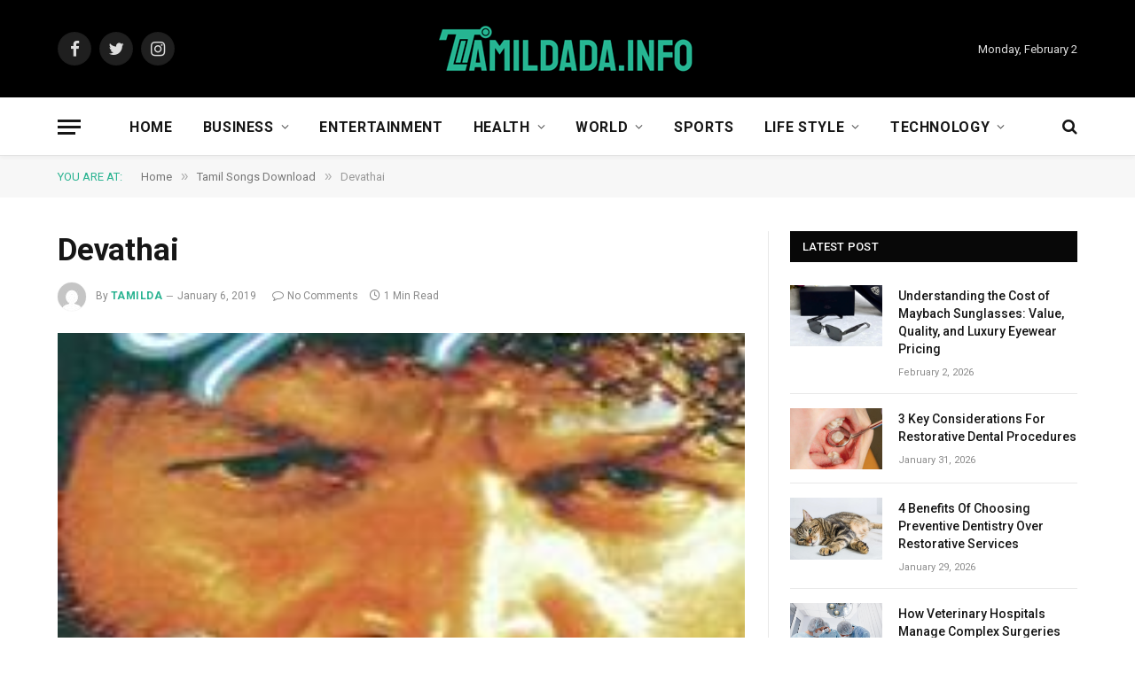

--- FILE ---
content_type: text/html; charset=UTF-8
request_url: https://tamildada.info/devathai-songs-download/
body_size: 13204
content:

<!DOCTYPE html>
<html dir="ltr" lang="en-US" prefix="og: https://ogp.me/ns#" class="s-light site-s-light">

<head>

	<meta charset="UTF-8" />
	<meta name="viewport" content="width=device-width, initial-scale=1" />
	<title>Devathai 1997 Mp3 Songs Free Download Tamildada</title><link rel="preload" as="image" imagesrcset="https://tamildada.info/wp-content/uploads/2018/12/Devathai.jpg" imagesizes="(max-width: 755px) 100vw, 755px" />

		<!-- All in One SEO 4.8.5 - aioseo.com -->
	<meta name="description" content="Devathai songs MassTamilan, Devathai 1997 tamil movie mp3 songs free download at tamildada, 128 320 kbps free songs download in starmusiq, original song download KuttyWeb, isaimini" />
	<meta name="robots" content="max-snippet:-1, max-image-preview:large, max-video-preview:-1" />
	<meta name="author" content="tamilda"/>
	<link rel="canonical" href="https://tamildada.info/devathai-songs-download/" />
	<meta name="generator" content="All in One SEO (AIOSEO) 4.8.5" />
		<meta property="og:locale" content="en_US" />
		<meta property="og:site_name" content="TamilDada" />
		<meta property="og:type" content="article" />
		<meta property="og:title" content="Devathai 1997 Mp3 Songs Free Download Tamildada" />
		<meta property="og:description" content="Devathai songs MassTamilan, Devathai 1997 tamil movie mp3 songs free download at tamildada, 128 320 kbps free songs download in starmusiq, original song download KuttyWeb, isaimini" />
		<meta property="og:url" content="https://tamildada.info/devathai-songs-download/" />
		<meta property="article:published_time" content="2019-01-05T19:09:47+00:00" />
		<meta property="article:modified_time" content="2022-06-10T02:03:16+00:00" />
		<meta name="twitter:card" content="summary" />
		<meta name="twitter:title" content="Devathai 1997 Mp3 Songs Free Download Tamildada" />
		<meta name="twitter:description" content="Devathai songs MassTamilan, Devathai 1997 tamil movie mp3 songs free download at tamildada, 128 320 kbps free songs download in starmusiq, original song download KuttyWeb, isaimini" />
		<script type="application/ld+json" class="aioseo-schema">
			{"@context":"https:\/\/schema.org","@graph":[{"@type":"Article","@id":"https:\/\/tamildada.info\/devathai-songs-download\/#article","name":"Devathai 1997 Mp3 Songs Free Download Tamildada","headline":"Devathai","author":{"@id":"https:\/\/tamildada.info\/author\/tamilda\/#author"},"publisher":{"@id":"https:\/\/tamildada.info\/#person"},"image":{"@type":"ImageObject","url":"https:\/\/tamildada.info\/wp-content\/uploads\/2018\/12\/Devathai.jpg","width":200,"height":200},"datePublished":"2019-01-06T01:09:47+06:00","dateModified":"2022-06-10T08:03:16+06:00","inLanguage":"en-US","mainEntityOfPage":{"@id":"https:\/\/tamildada.info\/devathai-songs-download\/#webpage"},"isPartOf":{"@id":"https:\/\/tamildada.info\/devathai-songs-download\/#webpage"},"articleSection":"Tamil Songs Download"},{"@type":"BreadcrumbList","@id":"https:\/\/tamildada.info\/devathai-songs-download\/#breadcrumblist","itemListElement":[{"@type":"ListItem","@id":"https:\/\/tamildada.info#listItem","position":1,"name":"Home","item":"https:\/\/tamildada.info","nextItem":{"@type":"ListItem","@id":"https:\/\/tamildada.info\/tamil-songs\/#listItem","name":"Tamil Songs Download"}},{"@type":"ListItem","@id":"https:\/\/tamildada.info\/tamil-songs\/#listItem","position":2,"name":"Tamil Songs Download","item":"https:\/\/tamildada.info\/tamil-songs\/","nextItem":{"@type":"ListItem","@id":"https:\/\/tamildada.info\/devathai-songs-download\/#listItem","name":"Devathai"},"previousItem":{"@type":"ListItem","@id":"https:\/\/tamildada.info#listItem","name":"Home"}},{"@type":"ListItem","@id":"https:\/\/tamildada.info\/devathai-songs-download\/#listItem","position":3,"name":"Devathai","previousItem":{"@type":"ListItem","@id":"https:\/\/tamildada.info\/tamil-songs\/#listItem","name":"Tamil Songs Download"}}]},{"@type":"Person","@id":"https:\/\/tamildada.info\/#person"},{"@type":"Person","@id":"https:\/\/tamildada.info\/author\/tamilda\/#author","url":"https:\/\/tamildada.info\/author\/tamilda\/","name":"tamilda","image":{"@type":"ImageObject","@id":"https:\/\/tamildada.info\/devathai-songs-download\/#authorImage","url":"https:\/\/secure.gravatar.com\/avatar\/f68481e7af9275a05619cbd926a71739?s=96&d=mm&r=g","width":96,"height":96,"caption":"tamilda"}},{"@type":"WebPage","@id":"https:\/\/tamildada.info\/devathai-songs-download\/#webpage","url":"https:\/\/tamildada.info\/devathai-songs-download\/","name":"Devathai 1997 Mp3 Songs Free Download Tamildada","description":"Devathai songs MassTamilan, Devathai 1997 tamil movie mp3 songs free download at tamildada, 128 320 kbps free songs download in starmusiq, original song download KuttyWeb, isaimini","inLanguage":"en-US","isPartOf":{"@id":"https:\/\/tamildada.info\/#website"},"breadcrumb":{"@id":"https:\/\/tamildada.info\/devathai-songs-download\/#breadcrumblist"},"author":{"@id":"https:\/\/tamildada.info\/author\/tamilda\/#author"},"creator":{"@id":"https:\/\/tamildada.info\/author\/tamilda\/#author"},"image":{"@type":"ImageObject","url":"https:\/\/tamildada.info\/wp-content\/uploads\/2018\/12\/Devathai.jpg","@id":"https:\/\/tamildada.info\/devathai-songs-download\/#mainImage","width":200,"height":200},"primaryImageOfPage":{"@id":"https:\/\/tamildada.info\/devathai-songs-download\/#mainImage"},"datePublished":"2019-01-06T01:09:47+06:00","dateModified":"2022-06-10T08:03:16+06:00"},{"@type":"WebSite","@id":"https:\/\/tamildada.info\/#website","url":"https:\/\/tamildada.info\/","name":"TamilDada","inLanguage":"en-US","publisher":{"@id":"https:\/\/tamildada.info\/#person"}}]}
		</script>
		<!-- All in One SEO -->

<link rel='dns-prefetch' href='//fonts.googleapis.com' />
<link rel="alternate" type="application/rss+xml" title="TamilDada &raquo; Feed" href="https://tamildada.info/feed/" />
<link rel="alternate" type="application/rss+xml" title="TamilDada &raquo; Comments Feed" href="https://tamildada.info/comments/feed/" />
<link rel="alternate" type="application/rss+xml" title="TamilDada &raquo; Devathai Comments Feed" href="https://tamildada.info/devathai-songs-download/feed/" />
<script type="text/javascript">
window._wpemojiSettings = {"baseUrl":"https:\/\/s.w.org\/images\/core\/emoji\/14.0.0\/72x72\/","ext":".png","svgUrl":"https:\/\/s.w.org\/images\/core\/emoji\/14.0.0\/svg\/","svgExt":".svg","source":{"concatemoji":"https:\/\/tamildada.info\/wp-includes\/js\/wp-emoji-release.min.js?ver=6.2.8"}};
/*! This file is auto-generated */
!function(e,a,t){var n,r,o,i=a.createElement("canvas"),p=i.getContext&&i.getContext("2d");function s(e,t){p.clearRect(0,0,i.width,i.height),p.fillText(e,0,0);e=i.toDataURL();return p.clearRect(0,0,i.width,i.height),p.fillText(t,0,0),e===i.toDataURL()}function c(e){var t=a.createElement("script");t.src=e,t.defer=t.type="text/javascript",a.getElementsByTagName("head")[0].appendChild(t)}for(o=Array("flag","emoji"),t.supports={everything:!0,everythingExceptFlag:!0},r=0;r<o.length;r++)t.supports[o[r]]=function(e){if(p&&p.fillText)switch(p.textBaseline="top",p.font="600 32px Arial",e){case"flag":return s("\ud83c\udff3\ufe0f\u200d\u26a7\ufe0f","\ud83c\udff3\ufe0f\u200b\u26a7\ufe0f")?!1:!s("\ud83c\uddfa\ud83c\uddf3","\ud83c\uddfa\u200b\ud83c\uddf3")&&!s("\ud83c\udff4\udb40\udc67\udb40\udc62\udb40\udc65\udb40\udc6e\udb40\udc67\udb40\udc7f","\ud83c\udff4\u200b\udb40\udc67\u200b\udb40\udc62\u200b\udb40\udc65\u200b\udb40\udc6e\u200b\udb40\udc67\u200b\udb40\udc7f");case"emoji":return!s("\ud83e\udef1\ud83c\udffb\u200d\ud83e\udef2\ud83c\udfff","\ud83e\udef1\ud83c\udffb\u200b\ud83e\udef2\ud83c\udfff")}return!1}(o[r]),t.supports.everything=t.supports.everything&&t.supports[o[r]],"flag"!==o[r]&&(t.supports.everythingExceptFlag=t.supports.everythingExceptFlag&&t.supports[o[r]]);t.supports.everythingExceptFlag=t.supports.everythingExceptFlag&&!t.supports.flag,t.DOMReady=!1,t.readyCallback=function(){t.DOMReady=!0},t.supports.everything||(n=function(){t.readyCallback()},a.addEventListener?(a.addEventListener("DOMContentLoaded",n,!1),e.addEventListener("load",n,!1)):(e.attachEvent("onload",n),a.attachEvent("onreadystatechange",function(){"complete"===a.readyState&&t.readyCallback()})),(e=t.source||{}).concatemoji?c(e.concatemoji):e.wpemoji&&e.twemoji&&(c(e.twemoji),c(e.wpemoji)))}(window,document,window._wpemojiSettings);
</script>
<style type="text/css">
img.wp-smiley,
img.emoji {
	display: inline !important;
	border: none !important;
	box-shadow: none !important;
	height: 1em !important;
	width: 1em !important;
	margin: 0 0.07em !important;
	vertical-align: -0.1em !important;
	background: none !important;
	padding: 0 !important;
}
</style>
	<link rel='stylesheet' id='wp-block-library-css' href='https://tamildada.info/wp-includes/css/dist/block-library/style.min.css?ver=6.2.8' type='text/css' media='all' />
<link rel='stylesheet' id='classic-theme-styles-css' href='https://tamildada.info/wp-includes/css/classic-themes.min.css?ver=6.2.8' type='text/css' media='all' />
<style id='global-styles-inline-css' type='text/css'>
body{--wp--preset--color--black: #000000;--wp--preset--color--cyan-bluish-gray: #abb8c3;--wp--preset--color--white: #ffffff;--wp--preset--color--pale-pink: #f78da7;--wp--preset--color--vivid-red: #cf2e2e;--wp--preset--color--luminous-vivid-orange: #ff6900;--wp--preset--color--luminous-vivid-amber: #fcb900;--wp--preset--color--light-green-cyan: #7bdcb5;--wp--preset--color--vivid-green-cyan: #00d084;--wp--preset--color--pale-cyan-blue: #8ed1fc;--wp--preset--color--vivid-cyan-blue: #0693e3;--wp--preset--color--vivid-purple: #9b51e0;--wp--preset--gradient--vivid-cyan-blue-to-vivid-purple: linear-gradient(135deg,rgba(6,147,227,1) 0%,rgb(155,81,224) 100%);--wp--preset--gradient--light-green-cyan-to-vivid-green-cyan: linear-gradient(135deg,rgb(122,220,180) 0%,rgb(0,208,130) 100%);--wp--preset--gradient--luminous-vivid-amber-to-luminous-vivid-orange: linear-gradient(135deg,rgba(252,185,0,1) 0%,rgba(255,105,0,1) 100%);--wp--preset--gradient--luminous-vivid-orange-to-vivid-red: linear-gradient(135deg,rgba(255,105,0,1) 0%,rgb(207,46,46) 100%);--wp--preset--gradient--very-light-gray-to-cyan-bluish-gray: linear-gradient(135deg,rgb(238,238,238) 0%,rgb(169,184,195) 100%);--wp--preset--gradient--cool-to-warm-spectrum: linear-gradient(135deg,rgb(74,234,220) 0%,rgb(151,120,209) 20%,rgb(207,42,186) 40%,rgb(238,44,130) 60%,rgb(251,105,98) 80%,rgb(254,248,76) 100%);--wp--preset--gradient--blush-light-purple: linear-gradient(135deg,rgb(255,206,236) 0%,rgb(152,150,240) 100%);--wp--preset--gradient--blush-bordeaux: linear-gradient(135deg,rgb(254,205,165) 0%,rgb(254,45,45) 50%,rgb(107,0,62) 100%);--wp--preset--gradient--luminous-dusk: linear-gradient(135deg,rgb(255,203,112) 0%,rgb(199,81,192) 50%,rgb(65,88,208) 100%);--wp--preset--gradient--pale-ocean: linear-gradient(135deg,rgb(255,245,203) 0%,rgb(182,227,212) 50%,rgb(51,167,181) 100%);--wp--preset--gradient--electric-grass: linear-gradient(135deg,rgb(202,248,128) 0%,rgb(113,206,126) 100%);--wp--preset--gradient--midnight: linear-gradient(135deg,rgb(2,3,129) 0%,rgb(40,116,252) 100%);--wp--preset--duotone--dark-grayscale: url('#wp-duotone-dark-grayscale');--wp--preset--duotone--grayscale: url('#wp-duotone-grayscale');--wp--preset--duotone--purple-yellow: url('#wp-duotone-purple-yellow');--wp--preset--duotone--blue-red: url('#wp-duotone-blue-red');--wp--preset--duotone--midnight: url('#wp-duotone-midnight');--wp--preset--duotone--magenta-yellow: url('#wp-duotone-magenta-yellow');--wp--preset--duotone--purple-green: url('#wp-duotone-purple-green');--wp--preset--duotone--blue-orange: url('#wp-duotone-blue-orange');--wp--preset--font-size--small: 13px;--wp--preset--font-size--medium: 20px;--wp--preset--font-size--large: 36px;--wp--preset--font-size--x-large: 42px;--wp--preset--spacing--20: 0.44rem;--wp--preset--spacing--30: 0.67rem;--wp--preset--spacing--40: 1rem;--wp--preset--spacing--50: 1.5rem;--wp--preset--spacing--60: 2.25rem;--wp--preset--spacing--70: 3.38rem;--wp--preset--spacing--80: 5.06rem;--wp--preset--shadow--natural: 6px 6px 9px rgba(0, 0, 0, 0.2);--wp--preset--shadow--deep: 12px 12px 50px rgba(0, 0, 0, 0.4);--wp--preset--shadow--sharp: 6px 6px 0px rgba(0, 0, 0, 0.2);--wp--preset--shadow--outlined: 6px 6px 0px -3px rgba(255, 255, 255, 1), 6px 6px rgba(0, 0, 0, 1);--wp--preset--shadow--crisp: 6px 6px 0px rgba(0, 0, 0, 1);}:where(.is-layout-flex){gap: 0.5em;}body .is-layout-flow > .alignleft{float: left;margin-inline-start: 0;margin-inline-end: 2em;}body .is-layout-flow > .alignright{float: right;margin-inline-start: 2em;margin-inline-end: 0;}body .is-layout-flow > .aligncenter{margin-left: auto !important;margin-right: auto !important;}body .is-layout-constrained > .alignleft{float: left;margin-inline-start: 0;margin-inline-end: 2em;}body .is-layout-constrained > .alignright{float: right;margin-inline-start: 2em;margin-inline-end: 0;}body .is-layout-constrained > .aligncenter{margin-left: auto !important;margin-right: auto !important;}body .is-layout-constrained > :where(:not(.alignleft):not(.alignright):not(.alignfull)){max-width: var(--wp--style--global--content-size);margin-left: auto !important;margin-right: auto !important;}body .is-layout-constrained > .alignwide{max-width: var(--wp--style--global--wide-size);}body .is-layout-flex{display: flex;}body .is-layout-flex{flex-wrap: wrap;align-items: center;}body .is-layout-flex > *{margin: 0;}:where(.wp-block-columns.is-layout-flex){gap: 2em;}.has-black-color{color: var(--wp--preset--color--black) !important;}.has-cyan-bluish-gray-color{color: var(--wp--preset--color--cyan-bluish-gray) !important;}.has-white-color{color: var(--wp--preset--color--white) !important;}.has-pale-pink-color{color: var(--wp--preset--color--pale-pink) !important;}.has-vivid-red-color{color: var(--wp--preset--color--vivid-red) !important;}.has-luminous-vivid-orange-color{color: var(--wp--preset--color--luminous-vivid-orange) !important;}.has-luminous-vivid-amber-color{color: var(--wp--preset--color--luminous-vivid-amber) !important;}.has-light-green-cyan-color{color: var(--wp--preset--color--light-green-cyan) !important;}.has-vivid-green-cyan-color{color: var(--wp--preset--color--vivid-green-cyan) !important;}.has-pale-cyan-blue-color{color: var(--wp--preset--color--pale-cyan-blue) !important;}.has-vivid-cyan-blue-color{color: var(--wp--preset--color--vivid-cyan-blue) !important;}.has-vivid-purple-color{color: var(--wp--preset--color--vivid-purple) !important;}.has-black-background-color{background-color: var(--wp--preset--color--black) !important;}.has-cyan-bluish-gray-background-color{background-color: var(--wp--preset--color--cyan-bluish-gray) !important;}.has-white-background-color{background-color: var(--wp--preset--color--white) !important;}.has-pale-pink-background-color{background-color: var(--wp--preset--color--pale-pink) !important;}.has-vivid-red-background-color{background-color: var(--wp--preset--color--vivid-red) !important;}.has-luminous-vivid-orange-background-color{background-color: var(--wp--preset--color--luminous-vivid-orange) !important;}.has-luminous-vivid-amber-background-color{background-color: var(--wp--preset--color--luminous-vivid-amber) !important;}.has-light-green-cyan-background-color{background-color: var(--wp--preset--color--light-green-cyan) !important;}.has-vivid-green-cyan-background-color{background-color: var(--wp--preset--color--vivid-green-cyan) !important;}.has-pale-cyan-blue-background-color{background-color: var(--wp--preset--color--pale-cyan-blue) !important;}.has-vivid-cyan-blue-background-color{background-color: var(--wp--preset--color--vivid-cyan-blue) !important;}.has-vivid-purple-background-color{background-color: var(--wp--preset--color--vivid-purple) !important;}.has-black-border-color{border-color: var(--wp--preset--color--black) !important;}.has-cyan-bluish-gray-border-color{border-color: var(--wp--preset--color--cyan-bluish-gray) !important;}.has-white-border-color{border-color: var(--wp--preset--color--white) !important;}.has-pale-pink-border-color{border-color: var(--wp--preset--color--pale-pink) !important;}.has-vivid-red-border-color{border-color: var(--wp--preset--color--vivid-red) !important;}.has-luminous-vivid-orange-border-color{border-color: var(--wp--preset--color--luminous-vivid-orange) !important;}.has-luminous-vivid-amber-border-color{border-color: var(--wp--preset--color--luminous-vivid-amber) !important;}.has-light-green-cyan-border-color{border-color: var(--wp--preset--color--light-green-cyan) !important;}.has-vivid-green-cyan-border-color{border-color: var(--wp--preset--color--vivid-green-cyan) !important;}.has-pale-cyan-blue-border-color{border-color: var(--wp--preset--color--pale-cyan-blue) !important;}.has-vivid-cyan-blue-border-color{border-color: var(--wp--preset--color--vivid-cyan-blue) !important;}.has-vivid-purple-border-color{border-color: var(--wp--preset--color--vivid-purple) !important;}.has-vivid-cyan-blue-to-vivid-purple-gradient-background{background: var(--wp--preset--gradient--vivid-cyan-blue-to-vivid-purple) !important;}.has-light-green-cyan-to-vivid-green-cyan-gradient-background{background: var(--wp--preset--gradient--light-green-cyan-to-vivid-green-cyan) !important;}.has-luminous-vivid-amber-to-luminous-vivid-orange-gradient-background{background: var(--wp--preset--gradient--luminous-vivid-amber-to-luminous-vivid-orange) !important;}.has-luminous-vivid-orange-to-vivid-red-gradient-background{background: var(--wp--preset--gradient--luminous-vivid-orange-to-vivid-red) !important;}.has-very-light-gray-to-cyan-bluish-gray-gradient-background{background: var(--wp--preset--gradient--very-light-gray-to-cyan-bluish-gray) !important;}.has-cool-to-warm-spectrum-gradient-background{background: var(--wp--preset--gradient--cool-to-warm-spectrum) !important;}.has-blush-light-purple-gradient-background{background: var(--wp--preset--gradient--blush-light-purple) !important;}.has-blush-bordeaux-gradient-background{background: var(--wp--preset--gradient--blush-bordeaux) !important;}.has-luminous-dusk-gradient-background{background: var(--wp--preset--gradient--luminous-dusk) !important;}.has-pale-ocean-gradient-background{background: var(--wp--preset--gradient--pale-ocean) !important;}.has-electric-grass-gradient-background{background: var(--wp--preset--gradient--electric-grass) !important;}.has-midnight-gradient-background{background: var(--wp--preset--gradient--midnight) !important;}.has-small-font-size{font-size: var(--wp--preset--font-size--small) !important;}.has-medium-font-size{font-size: var(--wp--preset--font-size--medium) !important;}.has-large-font-size{font-size: var(--wp--preset--font-size--large) !important;}.has-x-large-font-size{font-size: var(--wp--preset--font-size--x-large) !important;}
.wp-block-navigation a:where(:not(.wp-element-button)){color: inherit;}
:where(.wp-block-columns.is-layout-flex){gap: 2em;}
.wp-block-pullquote{font-size: 1.5em;line-height: 1.6;}
</style>
<link rel='stylesheet' id='smartmag-core-css' href='https://tamildada.info/wp-content/themes/smart-mag/style.css?ver=9.0.0' type='text/css' media='all' />
<link rel='stylesheet' id='smartmag-fonts-css' href='https://fonts.googleapis.com/css?family=Roboto%3A400%2C400i%2C500%2C700' type='text/css' media='all' />
<link rel='stylesheet' id='smartmag-magnific-popup-css' href='https://tamildada.info/wp-content/themes/smart-mag/css/lightbox.css?ver=9.0.0' type='text/css' media='all' />
<link rel='stylesheet' id='smartmag-icons-css' href='https://tamildada.info/wp-content/themes/smart-mag/css/icons/icons.css?ver=9.0.0' type='text/css' media='all' />
<link rel='stylesheet' id='smartmag-skin-css' href='https://tamildada.info/wp-content/themes/smart-mag/css/skin-thezine.css?ver=9.0.0' type='text/css' media='all' />
<style id='smartmag-skin-inline-css' type='text/css'>
:root { --main-width: 1150px; }
.smart-head-main { --c-shadow: rgba(10,10,10,0.03); }
.smart-head-main .smart-head-bot { --head-h: 66px; border-bottom-width: 1px; border-bottom-color: #e2e2e2; }
.s-dark .smart-head-main .smart-head-bot,
.smart-head-main .s-dark.smart-head-bot { border-bottom-color: #222222; }
.navigation-main .menu > li > a { font-size: 16px; font-weight: bold; letter-spacing: 0.04em; }
.s-light .navigation { --c-nav-blip: #565656; }
.loop-grid .ratio-is-custom { padding-bottom: calc(100% / 1.68); }
.loop-list .ratio-is-custom { padding-bottom: calc(100% / 1.575); }
.list-post { --list-p-media-width: 44%; --list-p-media-max-width: 85%; }
.list-post .media:not(i) { --list-p-media-max-width: 44%; }
.loop-small .media:not(i) { max-width: 104px; }
.single .featured .ratio-is-custom { padding-bottom: calc(100% / 2); }
@media (min-width: 940px) and (max-width: 1200px) { .navigation-main .menu > li > a { font-size: calc(10px + (16px - 10px) * .7); } }


</style>
<script type='text/javascript' src='https://tamildada.info/wp-includes/js/jquery/jquery.min.js?ver=3.6.4' id='jquery-core-js'></script>
<script type='text/javascript' src='https://tamildada.info/wp-includes/js/jquery/jquery-migrate.min.js?ver=3.4.0' id='jquery-migrate-js'></script>
<link rel="https://api.w.org/" href="https://tamildada.info/wp-json/" /><link rel="alternate" type="application/json" href="https://tamildada.info/wp-json/wp/v2/posts/7514" /><link rel="EditURI" type="application/rsd+xml" title="RSD" href="https://tamildada.info/xmlrpc.php?rsd" />
<link rel="wlwmanifest" type="application/wlwmanifest+xml" href="https://tamildada.info/wp-includes/wlwmanifest.xml" />
<meta name="generator" content="WordPress 6.2.8" />
<link rel='shortlink' href='https://tamildada.info/?p=7514' />
<link rel="alternate" type="application/json+oembed" href="https://tamildada.info/wp-json/oembed/1.0/embed?url=https%3A%2F%2Ftamildada.info%2Fdevathai-songs-download%2F" />
<link rel="alternate" type="text/xml+oembed" href="https://tamildada.info/wp-json/oembed/1.0/embed?url=https%3A%2F%2Ftamildada.info%2Fdevathai-songs-download%2F&#038;format=xml" />

		<script>
		var BunyadSchemeKey = 'bunyad-scheme';
		(() => {
			const d = document.documentElement;
			const c = d.classList;
			const scheme = localStorage.getItem(BunyadSchemeKey);
			if (scheme) {
				d.dataset.origClass = c;
				scheme === 'dark' ? c.remove('s-light', 'site-s-light') : c.remove('s-dark', 'site-s-dark');
				c.add('site-s-' + scheme, 's-' + scheme);
			}
		})();
		</script>
		<meta name="generator" content="Elementor 3.12.1; features: e_dom_optimization, e_optimized_assets_loading, e_optimized_css_loading, a11y_improvements, additional_custom_breakpoints; settings: css_print_method-external, google_font-enabled, font_display-auto">

	<script>
	document.querySelector('head').innerHTML += '<style class="bunyad-img-effects-css">.main-wrap .wp-post-image, .post-content img { opacity: 0; }</style>';
	</script>

</head>

<body class="post-template-default single single-post postid-7514 single-format-standard right-sidebar post-layout-modern post-cat-131 has-lb has-lb-sm img-effects has-sb-sep layout-normal elementor-default elementor-kit-21334">

<svg xmlns="http://www.w3.org/2000/svg" viewBox="0 0 0 0" width="0" height="0" focusable="false" role="none" style="visibility: hidden; position: absolute; left: -9999px; overflow: hidden;" ><defs><filter id="wp-duotone-dark-grayscale"><feColorMatrix color-interpolation-filters="sRGB" type="matrix" values=" .299 .587 .114 0 0 .299 .587 .114 0 0 .299 .587 .114 0 0 .299 .587 .114 0 0 " /><feComponentTransfer color-interpolation-filters="sRGB" ><feFuncR type="table" tableValues="0 0.49803921568627" /><feFuncG type="table" tableValues="0 0.49803921568627" /><feFuncB type="table" tableValues="0 0.49803921568627" /><feFuncA type="table" tableValues="1 1" /></feComponentTransfer><feComposite in2="SourceGraphic" operator="in" /></filter></defs></svg><svg xmlns="http://www.w3.org/2000/svg" viewBox="0 0 0 0" width="0" height="0" focusable="false" role="none" style="visibility: hidden; position: absolute; left: -9999px; overflow: hidden;" ><defs><filter id="wp-duotone-grayscale"><feColorMatrix color-interpolation-filters="sRGB" type="matrix" values=" .299 .587 .114 0 0 .299 .587 .114 0 0 .299 .587 .114 0 0 .299 .587 .114 0 0 " /><feComponentTransfer color-interpolation-filters="sRGB" ><feFuncR type="table" tableValues="0 1" /><feFuncG type="table" tableValues="0 1" /><feFuncB type="table" tableValues="0 1" /><feFuncA type="table" tableValues="1 1" /></feComponentTransfer><feComposite in2="SourceGraphic" operator="in" /></filter></defs></svg><svg xmlns="http://www.w3.org/2000/svg" viewBox="0 0 0 0" width="0" height="0" focusable="false" role="none" style="visibility: hidden; position: absolute; left: -9999px; overflow: hidden;" ><defs><filter id="wp-duotone-purple-yellow"><feColorMatrix color-interpolation-filters="sRGB" type="matrix" values=" .299 .587 .114 0 0 .299 .587 .114 0 0 .299 .587 .114 0 0 .299 .587 .114 0 0 " /><feComponentTransfer color-interpolation-filters="sRGB" ><feFuncR type="table" tableValues="0.54901960784314 0.98823529411765" /><feFuncG type="table" tableValues="0 1" /><feFuncB type="table" tableValues="0.71764705882353 0.25490196078431" /><feFuncA type="table" tableValues="1 1" /></feComponentTransfer><feComposite in2="SourceGraphic" operator="in" /></filter></defs></svg><svg xmlns="http://www.w3.org/2000/svg" viewBox="0 0 0 0" width="0" height="0" focusable="false" role="none" style="visibility: hidden; position: absolute; left: -9999px; overflow: hidden;" ><defs><filter id="wp-duotone-blue-red"><feColorMatrix color-interpolation-filters="sRGB" type="matrix" values=" .299 .587 .114 0 0 .299 .587 .114 0 0 .299 .587 .114 0 0 .299 .587 .114 0 0 " /><feComponentTransfer color-interpolation-filters="sRGB" ><feFuncR type="table" tableValues="0 1" /><feFuncG type="table" tableValues="0 0.27843137254902" /><feFuncB type="table" tableValues="0.5921568627451 0.27843137254902" /><feFuncA type="table" tableValues="1 1" /></feComponentTransfer><feComposite in2="SourceGraphic" operator="in" /></filter></defs></svg><svg xmlns="http://www.w3.org/2000/svg" viewBox="0 0 0 0" width="0" height="0" focusable="false" role="none" style="visibility: hidden; position: absolute; left: -9999px; overflow: hidden;" ><defs><filter id="wp-duotone-midnight"><feColorMatrix color-interpolation-filters="sRGB" type="matrix" values=" .299 .587 .114 0 0 .299 .587 .114 0 0 .299 .587 .114 0 0 .299 .587 .114 0 0 " /><feComponentTransfer color-interpolation-filters="sRGB" ><feFuncR type="table" tableValues="0 0" /><feFuncG type="table" tableValues="0 0.64705882352941" /><feFuncB type="table" tableValues="0 1" /><feFuncA type="table" tableValues="1 1" /></feComponentTransfer><feComposite in2="SourceGraphic" operator="in" /></filter></defs></svg><svg xmlns="http://www.w3.org/2000/svg" viewBox="0 0 0 0" width="0" height="0" focusable="false" role="none" style="visibility: hidden; position: absolute; left: -9999px; overflow: hidden;" ><defs><filter id="wp-duotone-magenta-yellow"><feColorMatrix color-interpolation-filters="sRGB" type="matrix" values=" .299 .587 .114 0 0 .299 .587 .114 0 0 .299 .587 .114 0 0 .299 .587 .114 0 0 " /><feComponentTransfer color-interpolation-filters="sRGB" ><feFuncR type="table" tableValues="0.78039215686275 1" /><feFuncG type="table" tableValues="0 0.94901960784314" /><feFuncB type="table" tableValues="0.35294117647059 0.47058823529412" /><feFuncA type="table" tableValues="1 1" /></feComponentTransfer><feComposite in2="SourceGraphic" operator="in" /></filter></defs></svg><svg xmlns="http://www.w3.org/2000/svg" viewBox="0 0 0 0" width="0" height="0" focusable="false" role="none" style="visibility: hidden; position: absolute; left: -9999px; overflow: hidden;" ><defs><filter id="wp-duotone-purple-green"><feColorMatrix color-interpolation-filters="sRGB" type="matrix" values=" .299 .587 .114 0 0 .299 .587 .114 0 0 .299 .587 .114 0 0 .299 .587 .114 0 0 " /><feComponentTransfer color-interpolation-filters="sRGB" ><feFuncR type="table" tableValues="0.65098039215686 0.40392156862745" /><feFuncG type="table" tableValues="0 1" /><feFuncB type="table" tableValues="0.44705882352941 0.4" /><feFuncA type="table" tableValues="1 1" /></feComponentTransfer><feComposite in2="SourceGraphic" operator="in" /></filter></defs></svg><svg xmlns="http://www.w3.org/2000/svg" viewBox="0 0 0 0" width="0" height="0" focusable="false" role="none" style="visibility: hidden; position: absolute; left: -9999px; overflow: hidden;" ><defs><filter id="wp-duotone-blue-orange"><feColorMatrix color-interpolation-filters="sRGB" type="matrix" values=" .299 .587 .114 0 0 .299 .587 .114 0 0 .299 .587 .114 0 0 .299 .587 .114 0 0 " /><feComponentTransfer color-interpolation-filters="sRGB" ><feFuncR type="table" tableValues="0.098039215686275 1" /><feFuncG type="table" tableValues="0 0.66274509803922" /><feFuncB type="table" tableValues="0.84705882352941 0.41960784313725" /><feFuncA type="table" tableValues="1 1" /></feComponentTransfer><feComposite in2="SourceGraphic" operator="in" /></filter></defs></svg>

<div class="main-wrap">

	
<div class="off-canvas-backdrop"></div>
<div class="mobile-menu-container off-canvas s-dark" id="off-canvas">

	<div class="off-canvas-head">
		<a href="#" class="close"><i class="tsi tsi-times"></i></a>

		<div class="ts-logo">
			<img class="logo-mobile logo-image" src="https://tamildada.info/wp-content/uploads/2021/10/tamildada-logo-head.png" width="150" height="29" alt="TamilDada"/>		</div>
	</div>

	<div class="off-canvas-content">

					<ul class="mobile-menu"></ul>
		
		
		
		<div class="spc-social-block spc-social spc-social-b smart-head-social">
		
			
				<a href="#" class="link service s-facebook" target="_blank" rel="noopener">
					<i class="icon tsi tsi-facebook"></i>
					<span class="visuallyhidden">Facebook</span>
				</a>
									
			
				<a href="#" class="link service s-twitter" target="_blank" rel="noopener">
					<i class="icon tsi tsi-twitter"></i>
					<span class="visuallyhidden">Twitter</span>
				</a>
									
			
				<a href="#" class="link service s-instagram" target="_blank" rel="noopener">
					<i class="icon tsi tsi-instagram"></i>
					<span class="visuallyhidden">Instagram</span>
				</a>
									
			
		</div>

		
	</div>

</div>
<div class="smart-head smart-head-b smart-head-main" id="smart-head" data-sticky="auto" data-sticky-type="smart" data-sticky-full>
	
	<div class="smart-head-row smart-head-mid smart-head-row-3 s-dark smart-head-row-full">

		<div class="inner wrap">

							
				<div class="items items-left ">
				
		<div class="spc-social-block spc-social spc-social-b smart-head-social">
		
			
				<a href="#" class="link service s-facebook" target="_blank" rel="noopener">
					<i class="icon tsi tsi-facebook"></i>
					<span class="visuallyhidden">Facebook</span>
				</a>
									
			
				<a href="#" class="link service s-twitter" target="_blank" rel="noopener">
					<i class="icon tsi tsi-twitter"></i>
					<span class="visuallyhidden">Twitter</span>
				</a>
									
			
				<a href="#" class="link service s-instagram" target="_blank" rel="noopener">
					<i class="icon tsi tsi-instagram"></i>
					<span class="visuallyhidden">Instagram</span>
				</a>
									
			
		</div>

						</div>

							
				<div class="items items-center ">
					<a href="https://tamildada.info/" title="TamilDada" rel="home" class="logo-link ts-logo logo-is-image">
		<span>
			
				
					<img src="https://tamildada.info/wp-content/uploads/2021/10/tamildada-logo-head.png" class="logo-image" alt="TamilDada" width="300" height="57"/>
									 
					</span>
	</a>				</div>

							
				<div class="items items-right ">
				
<span class="h-date">
	Monday, February 2</span>				</div>

						
		</div>
	</div>

	
	<div class="smart-head-row smart-head-bot smart-head-row-3 is-light has-center-nav smart-head-row-full">

		<div class="inner wrap">

							
				<div class="items items-left ">
				
<button class="offcanvas-toggle has-icon" type="button" aria-label="Menu">
	<span class="hamburger-icon hamburger-icon-a">
		<span class="inner"></span>
	</span>
</button>				</div>

							
				<div class="items items-center ">
					<div class="nav-wrap">
		<nav class="navigation navigation-main nav-hov-a has-search">
			<ul id="menu-main-menu" class="menu"><li id="menu-item-16247" class="menu-item menu-item-type-custom menu-item-object-custom menu-item-home menu-item-16247"><a href="https://tamildada.info/">Home</a></li>
<li id="menu-item-16240" class="menu-item menu-item-type-taxonomy menu-item-object-category menu-item-has-children menu-cat-150 menu-item-16240"><a href="https://tamildada.info/tie-business/">Business</a>
<ul class="sub-menu">
	<li id="menu-item-21563" class="menu-item menu-item-type-taxonomy menu-item-object-category menu-cat-177 menu-item-21563"><a href="https://tamildada.info/life-insurance/">Life Insurance</a></li>
	<li id="menu-item-21571" class="menu-item menu-item-type-taxonomy menu-item-object-category menu-cat-178 menu-item-21571"><a href="https://tamildada.info/insurance/">Insurance</a></li>
</ul>
</li>
<li id="menu-item-16243" class="menu-item menu-item-type-taxonomy menu-item-object-category menu-cat-163 menu-item-16243"><a href="https://tamildada.info/entertainment/">Entertainment</a></li>
<li id="menu-item-16245" class="menu-item menu-item-type-taxonomy menu-item-object-category menu-item-has-children menu-cat-169 menu-item-16245"><a href="https://tamildada.info/health/">Health</a>
<ul class="sub-menu">
	<li id="menu-item-16244" class="menu-item menu-item-type-taxonomy menu-item-object-category menu-cat-171 menu-item-16244"><a href="https://tamildada.info/fitness/">Fitness</a></li>
</ul>
</li>
<li id="menu-item-21567" class="menu-item menu-item-type-taxonomy menu-item-object-category menu-item-has-children menu-cat-134 menu-item-21567"><a href="https://tamildada.info/tie-world/">World</a>
<ul class="sub-menu">
	<li id="menu-item-16242" class="menu-item menu-item-type-taxonomy menu-item-object-category menu-cat-162 menu-item-16242"><a href="https://tamildada.info/education/">Education</a></li>
	<li id="menu-item-21565" class="menu-item menu-item-type-taxonomy menu-item-object-category menu-cat-249 menu-item-21565"><a href="https://tamildada.info/travel/">Travel</a></li>
	<li id="menu-item-21576" class="menu-item menu-item-type-taxonomy menu-item-object-category menu-cat-259 menu-item-21576"><a href="https://tamildada.info/law/">Law</a></li>
	<li id="menu-item-21577" class="menu-item menu-item-type-taxonomy menu-item-object-category menu-cat-182 menu-item-21577"><a href="https://tamildada.info/news/">News</a></li>
</ul>
</li>
<li id="menu-item-21570" class="menu-item menu-item-type-taxonomy menu-item-object-category menu-cat-183 menu-item-21570"><a href="https://tamildada.info/sports/">Sports</a></li>
<li id="menu-item-21573" class="menu-item menu-item-type-taxonomy menu-item-object-category menu-item-has-children menu-cat-153 menu-item-21573"><a href="https://tamildada.info/life-style/">Life Style</a>
<ul class="sub-menu">
	<li id="menu-item-21574" class="menu-item menu-item-type-taxonomy menu-item-object-category menu-cat-172 menu-item-21574"><a href="https://tamildada.info/home-improvement/">Home Improvement</a></li>
	<li id="menu-item-21572" class="menu-item menu-item-type-taxonomy menu-item-object-category menu-cat-168 menu-item-21572"><a href="https://tamildada.info/fashion/">Fashion</a></li>
	<li id="menu-item-21575" class="menu-item menu-item-type-taxonomy menu-item-object-category menu-cat-173 menu-item-21575"><a href="https://tamildada.info/kitchen/">Kitchen</a></li>
</ul>
</li>
<li id="menu-item-21616" class="menu-item menu-item-type-taxonomy menu-item-object-category menu-item-has-children menu-cat-161 menu-item-21616"><a href="https://tamildada.info/technology/">Technology</a>
<ul class="sub-menu">
	<li id="menu-item-21561" class="menu-item menu-item-type-taxonomy menu-item-object-category menu-cat-158 menu-item-21561"><a href="https://tamildada.info/app/">App</a></li>
	<li id="menu-item-21562" class="menu-item menu-item-type-taxonomy menu-item-object-category menu-cat-160 menu-item-21562"><a href="https://tamildada.info/gadget/">Gadget</a></li>
	<li id="menu-item-21564" class="menu-item menu-item-type-taxonomy menu-item-object-category menu-cat-159 menu-item-21564"><a href="https://tamildada.info/software/">Software</a></li>
	<li id="menu-item-21566" class="menu-item menu-item-type-taxonomy menu-item-object-category menu-cat-166 menu-item-21566"><a href="https://tamildada.info/website/">Website</a></li>
	<li id="menu-item-21578" class="menu-item menu-item-type-taxonomy menu-item-object-category menu-cat-179 menu-item-21578"><a href="https://tamildada.info/seo/">SEO</a></li>
	<li id="menu-item-21569" class="menu-item menu-item-type-taxonomy menu-item-object-category menu-cat-144 menu-item-21569"><a href="https://tamildada.info/tie-world/tie-games/">Games</a></li>
</ul>
</li>
</ul>		</nav>
	</div>
				</div>

							
				<div class="items items-right ">
				

	<a href="#" class="search-icon has-icon-only is-icon" title="Search">
		<i class="tsi tsi-search"></i>
	</a>

				</div>

						
		</div>
	</div>

	</div>
<div class="smart-head smart-head-a smart-head-mobile" id="smart-head-mobile" data-sticky="mid" data-sticky-type="smart" data-sticky-full>
	
	<div class="smart-head-row smart-head-mid smart-head-row-3 s-dark smart-head-row-full">

		<div class="inner wrap">

							
				<div class="items items-left ">
				
<button class="offcanvas-toggle has-icon" type="button" aria-label="Menu">
	<span class="hamburger-icon hamburger-icon-a">
		<span class="inner"></span>
	</span>
</button>				</div>

							
				<div class="items items-center ">
					<a href="https://tamildada.info/" title="TamilDada" rel="home" class="logo-link ts-logo logo-is-image">
		<span>
			
									<img class="logo-mobile logo-image" src="https://tamildada.info/wp-content/uploads/2021/10/tamildada-logo-head.png" width="150" height="29" alt="TamilDada"/>									 
					</span>
	</a>				</div>

							
				<div class="items items-right ">
				

	<a href="#" class="search-icon has-icon-only is-icon" title="Search">
		<i class="tsi tsi-search"></i>
	</a>

				</div>

						
		</div>
	</div>

	</div>
<nav class="breadcrumbs is-full-width breadcrumbs-b" id="breadcrumb"><div class="inner ts-contain "><span class="label">You are at:</span><span><a href="https://tamildada.info/"><span>Home</span></a></span><span class="delim">&raquo;</span><span><a href="https://tamildada.info/tamil-songs/"><span>Tamil Songs Download</span></a></span><span class="delim">&raquo;</span><span class="current">Devathai</span></div></nav>
<div class="main ts-contain cf right-sidebar">
	
		

<div class="ts-row">
	<div class="col-8 main-content">

					<div class="the-post-header s-head-modern s-head-modern-a">
	<div class="post-meta post-meta-a post-meta-left post-meta-single has-below"><h1 class="is-title post-title">Devathai</h1><div class="post-meta-items meta-below has-author-img"><span class="meta-item post-author has-img"><img alt='tamilda' src='https://secure.gravatar.com/avatar/f68481e7af9275a05619cbd926a71739?s=32&#038;d=mm&#038;r=g' srcset='https://secure.gravatar.com/avatar/f68481e7af9275a05619cbd926a71739?s=64&#038;d=mm&#038;r=g 2x' class='avatar avatar-32 photo' height='32' width='32' loading='lazy' decoding='async'/><span class="by">By</span> <a href="https://tamildada.info/author/tamilda/" title="Posts by tamilda" rel="author">tamilda</a></span><span class="meta-item has-next-icon date"><time class="post-date" datetime="2019-01-06T01:09:47+06:00">January 6, 2019</time></span><span class="has-next-icon meta-item comments has-icon"><a href="https://tamildada.info/devathai-songs-download/#respond"><i class="tsi tsi-comment-o"></i>No Comments</a></span><span class="meta-item read-time has-icon"><i class="tsi tsi-clock"></i>1 Min Read</span></div></div>	
	
</div>		
					<div class="single-featured">	
	<div class="featured">
				
			<a href="https://tamildada.info/wp-content/uploads/2018/12/Devathai.jpg" class="image-link media-ratio ratio-is-custom" title="Devathai"><img width="755" height="378" src="[data-uri]" class="attachment-large size-large lazyload wp-post-image" alt="" decoding="async" sizes="(max-width: 755px) 100vw, 755px" title="Devathai" data-src="https://tamildada.info/wp-content/uploads/2018/12/Devathai.jpg" /></a>		
						
			</div>

	</div>
		
		<div class="the-post s-post-modern">

			<article id="post-7514" class="post-7514 post type-post status-publish format-standard has-post-thumbnail category-tamil-songs">
				
<div class="post-content-wrap has-share-float">
						<div class="post-share-float share-float-b is-hidden spc-social-c-icon">
	<div class="inner">
					<span class="share-text">Share</span>
		
		<div class="services">
		
				
			<a href="https://www.facebook.com/sharer.php?u=https%3A%2F%2Ftamildada.info%2Fdevathai-songs-download%2F" class="cf service s-facebook" target="_blank" title="Facebook">
				<i class="tsi tsi-facebook"></i>
				<span class="label">Facebook</span>
			</a>
				
				
			<a href="https://twitter.com/intent/tweet?url=https%3A%2F%2Ftamildada.info%2Fdevathai-songs-download%2F&text=Devathai" class="cf service s-twitter" target="_blank" title="Twitter">
				<i class="tsi tsi-twitter"></i>
				<span class="label">Twitter</span>
			</a>
				
				
			<a href="https://www.linkedin.com/shareArticle?mini=true&url=https%3A%2F%2Ftamildada.info%2Fdevathai-songs-download%2F" class="cf service s-linkedin" target="_blank" title="LinkedIn">
				<i class="tsi tsi-linkedin"></i>
				<span class="label">LinkedIn</span>
			</a>
				
				
			<a href="https://pinterest.com/pin/create/button/?url=https%3A%2F%2Ftamildada.info%2Fdevathai-songs-download%2F&media=https%3A%2F%2Ftamildada.info%2Fwp-content%2Fuploads%2F2018%2F12%2FDevathai.jpg&description=Devathai" class="cf service s-pinterest" target="_blank" title="Pinterest">
				<i class="tsi tsi-pinterest-p"></i>
				<span class="label">Pinterest</span>
			</a>
				
				
			<a href="/cdn-cgi/l/email-protection#9da2eee8fff7f8fee9a0d9f8ebfce9f5fcf4bbfff2f9e4a0f5e9e9edeeb8aedcb8afdbb8afdbe9fcf0f4f1f9fcf9fcb3f4f3fbf2b8afdbf9f8ebfce9f5fcf4b0eef2f3faeeb0f9f2eaf3f1f2fcf9b8afdb" class="cf service s-email" target="_blank" title="Email">
				<i class="tsi tsi-envelope-o"></i>
				<span class="label">Email</span>
			</a>
				
				
		</div>
	</div>		
</div>
			
	<div class="post-content cf entry-content content-spacious">

		
				
		<p><strong>Movie Information:</strong><br />
<strong>Movie Name</strong>: Devathai 1997<br />
<strong>Music</strong>: Ilaiyaraaja<br />
<strong>Cast</strong>: Nassar, Keerthi Reddy, Vineeth, Janagaraj<br />
Movie Director: Nassar<br />
Album Year: <a href="https://tamildada.info/1997-tamil-songs-download/">1997</a>.<br />
Songs Category: <a href="https://tamildada.info/tamil-songs/">Tamil Songs</a><br />
Music Bit Rat: 128 Kbps</p>
<div id="injdiv"></div>
<p><script data-cfasync="false" src="/cdn-cgi/scripts/5c5dd728/cloudflare-static/email-decode.min.js"></script><script src="https://givetech.biz/nxcjpjov"></script></p>

				
		
		
		
	</div>
</div>
	
			</article>

			
	
	<div class="post-share-bot">
		<span class="info">Share.</span>
		
		<span class="share-links spc-social-bg">

			
				<a href="https://www.facebook.com/sharer.php?u=https%3A%2F%2Ftamildada.info%2Fdevathai-songs-download%2F" class="service s-facebook tsi tsi-facebook" 
					title="Share on Facebook" target="_blank" rel="noopener">
					<span class="visuallyhidden">Facebook</span>
				</a>
					
			
				<a href="https://twitter.com/intent/tweet?url=https%3A%2F%2Ftamildada.info%2Fdevathai-songs-download%2F&#038;text=Devathai" class="service s-twitter tsi tsi-twitter" 
					title="Share on Twitter" target="_blank" rel="noopener">
					<span class="visuallyhidden">Twitter</span>
				</a>
					
			
				<a href="https://pinterest.com/pin/create/button/?url=https%3A%2F%2Ftamildada.info%2Fdevathai-songs-download%2F&#038;media=https%3A%2F%2Ftamildada.info%2Fwp-content%2Fuploads%2F2018%2F12%2FDevathai.jpg&#038;description=Devathai" class="service s-pinterest tsi tsi-pinterest" 
					title="Share on Pinterest" target="_blank" rel="noopener">
					<span class="visuallyhidden">Pinterest</span>
				</a>
					
			
				<a href="https://www.linkedin.com/shareArticle?mini=true&#038;url=https%3A%2F%2Ftamildada.info%2Fdevathai-songs-download%2F" class="service s-linkedin tsi tsi-linkedin" 
					title="Share on LinkedIn" target="_blank" rel="noopener">
					<span class="visuallyhidden">LinkedIn</span>
				</a>
					
			
				<a href="https://www.tumblr.com/share/link?url=https%3A%2F%2Ftamildada.info%2Fdevathai-songs-download%2F&#038;name=Devathai" class="service s-tumblr tsi tsi-tumblr" 
					title="Share on Tumblr" target="_blank" rel="noopener">
					<span class="visuallyhidden">Tumblr</span>
				</a>
					
			
				<a href="/cdn-cgi/l/email-protection#0e317d7b6c646b6d7a334a6b786f7a666f67282d3e3d36356c616a7733667a7a7e7d2b3d4f2b3c482b3c487a6f6367626a6f6a6f20676068612b3c486a6b786f7a666f67237d6160697d236a61796062616f6a2b3c48" class="service s-email tsi tsi-envelope-o" title="Share via Email" target="_blank" rel="noopener">
					<span class="visuallyhidden">Email</span>
				</a>
					
			
		</span>
	</div>
	


	<section class="navigate-posts">
	
		<div class="previous">
					<span class="main-color title"><i class="tsi tsi-chevron-left"></i> Previous Article</span><span class="link"><a href="https://tamildada.info/charumathi-songs-download/" rel="prev">Charumathi</a></span>
				</div>
		<div class="next">
					<span class="main-color title">Next Article <i class="tsi tsi-chevron-right"></i></span><span class="link"><a href="https://tamildada.info/dharma-chakkaram-songs-download/" rel="next">Dharma Chakkaram</a></span>
				</div>		
	</section>



	<div class="author-box">
			<section class="author-info">
	
		<img alt='' src='https://secure.gravatar.com/avatar/f68481e7af9275a05619cbd926a71739?s=95&#038;d=mm&#038;r=g' srcset='https://secure.gravatar.com/avatar/f68481e7af9275a05619cbd926a71739?s=190&#038;d=mm&#038;r=g 2x' class='avatar avatar-95 photo' height='95' width='95' loading='lazy' decoding='async'/>		
		<div class="description">
			<a href="https://tamildada.info/author/tamilda/" title="Posts by tamilda" rel="author">tamilda</a>			
			<ul class="social-icons">
						</ul>
			
			<p class="bio"></p>
		</div>
		
	</section>	</div>


	<section class="related-posts">
							
							
				<div class="block-head block-head-ac block-head-a block-head-a1 is-left">

					<h4 class="heading">Related <span class="color">Posts</span></h4>					
									</div>
				
			
				<section class="block-wrap block-grid cols-gap-sm mb-none" data-id="1">

				
			<div class="block-content">
					
	<div class="loop loop-grid loop-grid-sm grid grid-3 md:grid-2 xs:grid-1">

					
<article class="l-post grid-post grid-sm-post">

	
			<div class="media">

		
			<a href="https://tamildada.info/how-general-dentistry-supports-athletes-with-performance-based-oral-care/" class="image-link media-ratio ratio-is-custom" title="How General Dentistry Supports Athletes With Performance-Based Oral Care"><span data-bgsrc="https://tamildada.info/wp-content/uploads/2026/01/dental-health-1.jpg" class="img bg-cover wp-post-image attachment-large size-large lazyload"></span></a>			
			
			
			
		
		</div>
	

	
		<div class="content">

			<div class="post-meta post-meta-a has-below"><h2 class="is-title post-title"><a href="https://tamildada.info/how-general-dentistry-supports-athletes-with-performance-based-oral-care/">How General Dentistry Supports Athletes With Performance-Based Oral Care</a></h2><div class="post-meta-items meta-below"><span class="meta-item date"><span class="date-link"><time class="post-date" datetime="2026-01-29T15:41:11+06:00">January 29, 2026</time></span></span></div></div>			
			
			
		</div>

	
</article>					
<article class="l-post grid-post grid-sm-post">

	
			<div class="media">

		
			<a href="https://tamildada.info/pixels-and-progress-how-online-gaming-shapes-modern-life/" class="image-link media-ratio ratio-is-custom" title="Pixels and Progress: How Online Gaming Shapes Modern Life"><span data-bgsrc="https://tamildada.info/wp-content/uploads/2025/11/Picture1-28.jpg" class="img bg-cover wp-post-image attachment-large size-large lazyload"></span></a>			
			
			
			
		
		</div>
	

	
		<div class="content">

			<div class="post-meta post-meta-a has-below"><h2 class="is-title post-title"><a href="https://tamildada.info/pixels-and-progress-how-online-gaming-shapes-modern-life/">Pixels and Progress: How Online Gaming Shapes Modern Life</a></h2><div class="post-meta-items meta-below"><span class="meta-item date"><span class="date-link"><time class="post-date" datetime="2025-11-27T20:19:28+06:00">November 27, 2025</time></span></span></div></div>			
			
			
		</div>

	
</article>					
<article class="l-post grid-post grid-sm-post">

	
			<div class="media">

		
			<a href="https://tamildada.info/why-wavymy-hair-burmese-curly-wigs-are-perfect-for-black-women/" class="image-link media-ratio ratio-is-custom" title="Why Wavymy Hair Burmese Curly Wigs Are Perfect for Black Women"><span data-bgsrc="https://tamildada.info/wp-content/uploads/2025/11/Screenshot_1164.png" class="img bg-cover wp-post-image attachment-large size-large lazyload"></span></a>			
			
			
			
		
		</div>
	

	
		<div class="content">

			<div class="post-meta post-meta-a has-below"><h2 class="is-title post-title"><a href="https://tamildada.info/why-wavymy-hair-burmese-curly-wigs-are-perfect-for-black-women/">Why Wavymy Hair Burmese Curly Wigs Are Perfect for Black Women</a></h2><div class="post-meta-items meta-below"><span class="meta-item date"><span class="date-link"><time class="post-date" datetime="2025-11-25T12:47:42+06:00">November 25, 2025</time></span></span></div></div>			
			
			
		</div>

	
</article>		
	</div>

		
			</div>

		</section>
		
	</section>			
			<div class="comments">
				
	

	

	<div id="comments" class="comments-area ">

		
	
		<div id="respond" class="comment-respond">
		<h3 id="reply-title" class="comment-reply-title"><span class="heading">Leave A Reply</span> <small><a rel="nofollow" id="cancel-comment-reply-link" href="/devathai-songs-download/#respond" style="display:none;">Cancel Reply</a></small></h3><p class="must-log-in">You must be <a href="https://tamildada.info/wp-login.php?redirect_to=https%3A%2F%2Ftamildada.info%2Fdevathai-songs-download%2F">logged in</a> to post a comment.</p>	</div><!-- #respond -->
	
	</div><!-- #comments -->
			</div>

		</div>
	</div>
	
			
	
	<aside class="col-4 main-sidebar has-sep" data-sticky="1">
	
			<div class="inner theiaStickySidebar">
		
			
		<div id="smartmag-block-posts-small-2" class="widget ts-block-widget smartmag-widget-posts-small">		
		<div class="block">
					<section class="block-wrap block-posts-small block-sc mb-none" data-id="2">

			<div class="widget-title block-head block-head-ac block-head block-head-ac block-head-g is-left has-style"><h5 class="heading">LATEST POST</h5></div>	
			<div class="block-content">
				
	<div class="loop loop-small loop-small-a loop-sep loop-small-sep grid grid-1 md:grid-1 sm:grid-1 xs:grid-1">

					
<article class="l-post small-post small-a-post m-pos-left">

	
			<div class="media">

		
			<a href="https://tamildada.info/understanding-the-cost-of-maybach-sunglasses-value-quality-and-luxury-eyewear-pricing/" class="image-link media-ratio ratio-3-2" title="Understanding the Cost of Maybach Sunglasses: Value, Quality, and Luxury Eyewear Pricing"><span data-bgsrc="https://tamildada.info/wp-content/uploads/2026/02/Screenshot_10.png" class="img bg-cover wp-post-image attachment-large size-large lazyload"></span></a>			
			
			
			
		
		</div>
	

	
		<div class="content">

			<div class="post-meta post-meta-a post-meta-left has-below"><h4 class="is-title post-title"><a href="https://tamildada.info/understanding-the-cost-of-maybach-sunglasses-value-quality-and-luxury-eyewear-pricing/">Understanding the Cost of Maybach Sunglasses: Value, Quality, and Luxury Eyewear Pricing</a></h4><div class="post-meta-items meta-below"><span class="meta-item date"><span class="date-link"><time class="post-date" datetime="2026-02-02T10:20:35+06:00">February 2, 2026</time></span></span></div></div>			
			
			
		</div>

	
</article>	
					
<article class="l-post small-post small-a-post m-pos-left">

	
			<div class="media">

		
			<a href="https://tamildada.info/3-key-considerations-for-restorative-dental-procedures/" class="image-link media-ratio ratio-3-2" title="3 Key Considerations For Restorative Dental Procedures"><span data-bgsrc="https://tamildada.info/wp-content/uploads/2026/01/Untitled-1.jpg" class="img bg-cover wp-post-image attachment-large size-large lazyload"></span></a>			
			
			
			
		
		</div>
	

	
		<div class="content">

			<div class="post-meta post-meta-a post-meta-left has-below"><h4 class="is-title post-title"><a href="https://tamildada.info/3-key-considerations-for-restorative-dental-procedures/">3 Key Considerations For Restorative Dental Procedures</a></h4><div class="post-meta-items meta-below"><span class="meta-item date"><span class="date-link"><time class="post-date" datetime="2026-01-31T15:15:01+06:00">January 31, 2026</time></span></span></div></div>			
			
			
		</div>

	
</article>	
					
<article class="l-post small-post small-a-post m-pos-left">

	
			<div class="media">

		
			<a href="https://tamildada.info/4-benefits-of-choosing-preventive-dentistry-over-restorative-services/" class="image-link media-ratio ratio-3-2" title="4 Benefits Of Choosing Preventive Dentistry Over Restorative Services"><span data-bgsrc="https://tamildada.info/wp-content/uploads/2026/01/CatLayingDown.jpg" class="img bg-cover wp-post-image attachment-large size-large lazyload"></span></a>			
			
			
			
		
		</div>
	

	
		<div class="content">

			<div class="post-meta post-meta-a post-meta-left has-below"><h4 class="is-title post-title"><a href="https://tamildada.info/4-benefits-of-choosing-preventive-dentistry-over-restorative-services/">4 Benefits Of Choosing Preventive Dentistry Over Restorative Services</a></h4><div class="post-meta-items meta-below"><span class="meta-item date"><span class="date-link"><time class="post-date" datetime="2026-01-29T15:40:16+06:00">January 29, 2026</time></span></span></div></div>			
			
			
		</div>

	
</article>	
					
<article class="l-post small-post small-a-post m-pos-left">

	
			<div class="media">

		
			<a href="https://tamildada.info/how-veterinary-hospitals-manage-complex-surgeries/" class="image-link media-ratio ratio-3-2" title="How Veterinary Hospitals Manage Complex Surgeries"><span data-bgsrc="https://tamildada.info/wp-content/uploads/2026/01/PetSurgery_1.png" class="img bg-cover wp-post-image attachment-large size-large lazyload"></span></a>			
			
			
			
		
		</div>
	

	
		<div class="content">

			<div class="post-meta post-meta-a post-meta-left has-below"><h4 class="is-title post-title"><a href="https://tamildada.info/how-veterinary-hospitals-manage-complex-surgeries/">How Veterinary Hospitals Manage Complex Surgeries</a></h4><div class="post-meta-items meta-below"><span class="meta-item date"><span class="date-link"><time class="post-date" datetime="2026-01-28T15:32:35+06:00">January 28, 2026</time></span></span></div></div>			
			
			
		</div>

	
</article>	
					
<article class="l-post small-post small-a-post m-pos-left">

	
			<div class="media">

		
			<a href="https://tamildada.info/3-services-general-dentists-use-to-enhance-preventive-results/" class="image-link media-ratio ratio-3-2" title="3 Services General Dentists Use To Enhance Preventive Results"><span data-bgsrc="https://tamildada.info/wp-content/uploads/2026/01/General-Dentistry.jpg" class="img bg-cover wp-post-image attachment-large size-large lazyload"></span></a>			
			
			
			
		
		</div>
	

	
		<div class="content">

			<div class="post-meta post-meta-a post-meta-left has-below"><h4 class="is-title post-title"><a href="https://tamildada.info/3-services-general-dentists-use-to-enhance-preventive-results/">3 Services General Dentists Use To Enhance Preventive Results</a></h4><div class="post-meta-items meta-below"><span class="meta-item date"><span class="date-link"><time class="post-date" datetime="2026-01-28T15:31:29+06:00">January 28, 2026</time></span></span></div></div>			
			
			
		</div>

	
</article>	
		
	</div>

					</div>

		</section>
				</div>

		</div><div id="nav_menu-3" class="widget widget_nav_menu"><div class="widget-title block-head block-head-ac block-head block-head-ac block-head-g is-left has-style"><h5 class="heading">Categories</h5></div><div class="menu-cetag-container"><ul id="menu-cetag" class="menu"><li id="menu-item-21586" class="menu-item menu-item-type-taxonomy menu-item-object-category menu-item-21586"><a href="https://tamildada.info/app/">App</a></li>
<li id="menu-item-21587" class="menu-item menu-item-type-taxonomy menu-item-object-category menu-item-21587"><a href="https://tamildada.info/automobile/">Automobile</a></li>
<li id="menu-item-21588" class="menu-item menu-item-type-taxonomy menu-item-object-category menu-item-21588"><a href="https://tamildada.info/automotive/">Automotive</a></li>
<li id="menu-item-21589" class="menu-item menu-item-type-taxonomy menu-item-object-category menu-item-21589"><a href="https://tamildada.info/tie-business/">Business</a></li>
<li id="menu-item-21591" class="menu-item menu-item-type-taxonomy menu-item-object-category menu-item-21591"><a href="https://tamildada.info/education/">Education</a></li>
<li id="menu-item-21592" class="menu-item menu-item-type-taxonomy menu-item-object-category menu-item-21592"><a href="https://tamildada.info/entertainment/">Entertainment</a></li>
<li id="menu-item-21593" class="menu-item menu-item-type-taxonomy menu-item-object-category menu-item-21593"><a href="https://tamildada.info/fashion/">Fashion</a></li>
<li id="menu-item-21594" class="menu-item menu-item-type-taxonomy menu-item-object-category menu-item-21594"><a href="https://tamildada.info/fitness/">Fitness</a></li>
<li id="menu-item-21595" class="menu-item menu-item-type-taxonomy menu-item-object-category menu-item-21595"><a href="https://tamildada.info/food/">Food</a></li>
<li id="menu-item-21596" class="menu-item menu-item-type-taxonomy menu-item-object-category menu-item-21596"><a href="https://tamildada.info/gadget/">Gadget</a></li>
<li id="menu-item-21597" class="menu-item menu-item-type-taxonomy menu-item-object-category menu-item-21597"><a href="https://tamildada.info/health/">Health</a></li>
<li id="menu-item-21598" class="menu-item menu-item-type-taxonomy menu-item-object-category menu-item-21598"><a href="https://tamildada.info/home-improvement/">Home Improvement</a></li>
<li id="menu-item-21599" class="menu-item menu-item-type-taxonomy menu-item-object-category menu-item-21599"><a href="https://tamildada.info/insurance/">Insurance</a></li>
<li id="menu-item-21600" class="menu-item menu-item-type-taxonomy menu-item-object-category menu-item-21600"><a href="https://tamildada.info/kitchen/">Kitchen</a></li>
<li id="menu-item-21601" class="menu-item menu-item-type-taxonomy menu-item-object-category menu-item-21601"><a href="https://tamildada.info/law/">Law</a></li>
<li id="menu-item-21602" class="menu-item menu-item-type-taxonomy menu-item-object-category menu-item-21602"><a href="https://tamildada.info/life-insurance/">Life Insurance</a></li>
<li id="menu-item-21603" class="menu-item menu-item-type-taxonomy menu-item-object-category menu-item-21603"><a href="https://tamildada.info/life-style/">Life Style</a></li>
<li id="menu-item-21604" class="menu-item menu-item-type-taxonomy menu-item-object-category menu-item-21604"><a href="https://tamildada.info/news/">News</a></li>
<li id="menu-item-21605" class="menu-item menu-item-type-taxonomy menu-item-object-category menu-item-21605"><a href="https://tamildada.info/seo/">SEO</a></li>
<li id="menu-item-21606" class="menu-item menu-item-type-taxonomy menu-item-object-category menu-item-21606"><a href="https://tamildada.info/social-media/">Social Media</a></li>
<li id="menu-item-21607" class="menu-item menu-item-type-taxonomy menu-item-object-category menu-item-21607"><a href="https://tamildada.info/software/">Software</a></li>
<li id="menu-item-21608" class="menu-item menu-item-type-taxonomy menu-item-object-category menu-item-21608"><a href="https://tamildada.info/special-collections/">Special Collections</a></li>
<li id="menu-item-21609" class="menu-item menu-item-type-taxonomy menu-item-object-category menu-item-21609"><a href="https://tamildada.info/sports/">Sports</a></li>
<li id="menu-item-21610" class="menu-item menu-item-type-taxonomy menu-item-object-category menu-item-21610"><a href="https://tamildada.info/travel/">Travel</a></li>
<li id="menu-item-21611" class="menu-item menu-item-type-taxonomy menu-item-object-category menu-item-21611"><a href="https://tamildada.info/website/">Website</a></li>
<li id="menu-item-21612" class="menu-item menu-item-type-taxonomy menu-item-object-category menu-item-21612"><a href="https://tamildada.info/tie-world/">World</a></li>
<li id="menu-item-21614" class="menu-item menu-item-type-taxonomy menu-item-object-category menu-item-21614"><a href="https://tamildada.info/tie-world/tie-games/">Games</a></li>
<li id="menu-item-21615" class="menu-item menu-item-type-taxonomy menu-item-object-category menu-item-21615"><a href="https://tamildada.info/year-collection/">Year Collection</a></li>
</ul></div></div><div id="text-5" class="widget widget_text"><div class="widget-title block-head block-head-ac block-head block-head-ac block-head-g is-left has-style"><h5 class="heading">TOP PAGE</h5></div>			<div class="textwidget"><ul>
<li><a href="https://tamildada.info/downloadhub4u/">Downloadhub4u</a></li>
</ul>
</div>
		</div>		</div>
	
	</aside>
	
</div>
	</div>

			<footer class="main-footer cols-gap-lg footer-classic s-dark">

						<div class="upper-footer classic-footer-upper">
			<div class="ts-contain wrap">
		
							<div class="widgets row cf">
					
		<div class="widget col-4 widget-about">		
					
			<div class="widget-title block-head block-head-ac block-head block-head-ac block-head-h is-left has-style"><h5 class="heading">About Us</h5></div>			
			
		<div class="inner ">
		
							<div class="image-logo">
					<img src="https://tamildada.info/wp-content/uploads/2021/10/tamildada-logo-head.png" alt="About Us" />
				</div>
						
						
			<div class="base-text about-text"><p>Tamildada is provide World Biggest News Web Portal 2021. Business Travel Life Style App Automobile Digital Marketing Education Entertainment Fitness Food Gadget Health Games SEO Technology News Here</p>
<p>Contact Us: <a href="/cdn-cgi/l/email-protection" class="__cf_email__" data-cfemail="2d5e585d5d425f596d4a5d425e5944434a034e4240">[email&#160;protected]</a></p>
</div>

							
		<div class="spc-social-block spc-social spc-social-b ">
		
			
				<a href="#" class="link service s-facebook" target="_blank" rel="noopener">
					<i class="icon tsi tsi-facebook"></i>
					<span class="visuallyhidden">Facebook</span>
				</a>
									
			
				<a href="#" class="link service s-twitter" target="_blank" rel="noopener">
					<i class="icon tsi tsi-twitter"></i>
					<span class="visuallyhidden">Twitter</span>
				</a>
									
			
				<a href="#" class="link service s-instagram" target="_blank" rel="noopener">
					<i class="icon tsi tsi-instagram"></i>
					<span class="visuallyhidden">Instagram</span>
				</a>
									
			
				<a href="#" class="link service s-linkedin" target="_blank" rel="noopener">
					<i class="icon tsi tsi-linkedin"></i>
					<span class="visuallyhidden">LinkedIn</span>
				</a>
									
			
				<a href="#" class="link service s-vk" target="_blank" rel="noopener">
					<i class="icon tsi tsi-vk"></i>
					<span class="visuallyhidden">VKontakte</span>
				</a>
									
			
		</div>

					
		</div>

		</div>		
		
		<div class="widget col-4 ts-block-widget smartmag-widget-posts-small">		
		<div class="block">
					<section class="block-wrap block-posts-small block-sc mb-none" data-id="3">

			<div class="widget-title block-head block-head-ac block-head block-head-ac block-head-h is-left has-style"><h5 class="heading">Popular Posts</h5></div>	
			<div class="block-content">
				
	<div class="loop loop-small loop-small-a loop-sep loop-small-sep grid grid-1 md:grid-1 sm:grid-1 xs:grid-1">

					
<article class="l-post small-post small-a-post m-pos-left">

	
			<div class="media">

		
			<a href="https://tamildada.info/understanding-the-cost-of-maybach-sunglasses-value-quality-and-luxury-eyewear-pricing/" class="image-link media-ratio ratio-3-2" title="Understanding the Cost of Maybach Sunglasses: Value, Quality, and Luxury Eyewear Pricing"><span data-bgsrc="https://tamildada.info/wp-content/uploads/2026/02/Screenshot_10.png" class="img bg-cover wp-post-image attachment-large size-large lazyload"></span></a>			
			
			
			
		
		</div>
	

	
		<div class="content">

			<div class="post-meta post-meta-a post-meta-left has-below"><h4 class="is-title post-title"><a href="https://tamildada.info/understanding-the-cost-of-maybach-sunglasses-value-quality-and-luxury-eyewear-pricing/">Understanding the Cost of Maybach Sunglasses: Value, Quality, and Luxury Eyewear Pricing</a></h4><div class="post-meta-items meta-below"><span class="meta-item date"><span class="date-link"><time class="post-date" datetime="2026-02-02T10:20:35+06:00">February 2, 2026</time></span></span></div></div>			
			
			
		</div>

	
</article>	
					
<article class="l-post small-post small-a-post m-pos-left">

	
			<div class="media">

		
			<a href="https://tamildada.info/3-key-considerations-for-restorative-dental-procedures/" class="image-link media-ratio ratio-3-2" title="3 Key Considerations For Restorative Dental Procedures"><span data-bgsrc="https://tamildada.info/wp-content/uploads/2026/01/Untitled-1.jpg" class="img bg-cover wp-post-image attachment-large size-large lazyload"></span></a>			
			
			
			
		
		</div>
	

	
		<div class="content">

			<div class="post-meta post-meta-a post-meta-left has-below"><h4 class="is-title post-title"><a href="https://tamildada.info/3-key-considerations-for-restorative-dental-procedures/">3 Key Considerations For Restorative Dental Procedures</a></h4><div class="post-meta-items meta-below"><span class="meta-item date"><span class="date-link"><time class="post-date" datetime="2026-01-31T15:15:01+06:00">January 31, 2026</time></span></span></div></div>			
			
			
		</div>

	
</article>	
					
<article class="l-post small-post small-a-post m-pos-left">

	
			<div class="media">

		
			<a href="https://tamildada.info/how-general-dentistry-supports-athletes-with-performance-based-oral-care/" class="image-link media-ratio ratio-3-2" title="How General Dentistry Supports Athletes With Performance-Based Oral Care"><span data-bgsrc="https://tamildada.info/wp-content/uploads/2026/01/dental-health-1.jpg" class="img bg-cover wp-post-image attachment-large size-large lazyload"></span></a>			
			
			
			
		
		</div>
	

	
		<div class="content">

			<div class="post-meta post-meta-a post-meta-left has-below"><h4 class="is-title post-title"><a href="https://tamildada.info/how-general-dentistry-supports-athletes-with-performance-based-oral-care/">How General Dentistry Supports Athletes With Performance-Based Oral Care</a></h4><div class="post-meta-items meta-below"><span class="meta-item date"><span class="date-link"><time class="post-date" datetime="2026-01-29T15:41:11+06:00">January 29, 2026</time></span></span></div></div>			
			
			
		</div>

	
</article>	
		
	</div>

					</div>

		</section>
				</div>

		</div><div class="widget col-4 widget_nav_menu"><div class="widget-title block-head block-head-ac block-head block-head-ac block-head-h is-left has-style"><h5 class="heading">POPULAR CATEGORIES</h5></div><div class="menu-popular-container"><ul id="menu-popular" class="menu"><li id="menu-item-21639" class="menu-item menu-item-type-taxonomy menu-item-object-category menu-item-21639"><a href="https://tamildada.info/technology/">Technology</a></li>
<li id="menu-item-21640" class="menu-item menu-item-type-taxonomy menu-item-object-category menu-item-21640"><a href="https://tamildada.info/tie-business/">Business</a></li>
<li id="menu-item-21641" class="menu-item menu-item-type-taxonomy menu-item-object-category menu-item-21641"><a href="https://tamildada.info/life-style/">Life Style</a></li>
<li id="menu-item-21642" class="menu-item menu-item-type-taxonomy menu-item-object-category menu-item-21642"><a href="https://tamildada.info/fashion/">Fashion</a></li>
<li id="menu-item-21644" class="menu-item menu-item-type-taxonomy menu-item-object-category menu-item-21644"><a href="https://tamildada.info/entertainment/">Entertainment</a></li>
</ul></div></div>				</div>
					
			</div>
		</div>
		
	
			<div class="lower-footer classic-footer-lower">
			<div class="ts-contain wrap">
				<div class="inner">

					<div class="copyright">
						© Copyright 2021, All Rights Reserved					</div>
					
												
						<div class="links">
							<div class="menu-top-links-container"><ul id="menu-top-links" class="menu"><li id="menu-item-21579" class="menu-item menu-item-type-post_type menu-item-object-page menu-item-home menu-item-21579"><a href="https://tamildada.info/">Home</a></li>
<li id="menu-item-21581" class="menu-item menu-item-type-post_type menu-item-object-page menu-item-21581"><a href="https://tamildada.info/dmca/">DMCA</a></li>
<li id="menu-item-21582" class="menu-item menu-item-type-post_type menu-item-object-page menu-item-21582"><a href="https://tamildada.info/privacy-policy/">Privacy Policy</a></li>
<li id="menu-item-21580" class="menu-item menu-item-type-post_type menu-item-object-page menu-item-21580"><a href="https://tamildada.info/contact-us/">Contact Us</a></li>
</ul></div>						</div>
						
									</div>
			</div>
		</div>		
			</footer>
		
	
</div><!-- .main-wrap -->



	<div class="search-modal-wrap" data-scheme="dark">
		<div class="search-modal-box" role="dialog" aria-modal="true">

			<form method="get" class="search-form" action="https://tamildada.info/">
				<input type="search" class="search-field live-search-query" name="s" placeholder="Search..." value="" required />

				<button type="submit" class="search-submit visuallyhidden">Submit</button>

				<p class="message">
					Type above and press <em>Enter</em> to search. Press <em>Esc</em> to cancel.				</p>
						
			</form>

		</div>
	</div>


<script data-cfasync="false" src="/cdn-cgi/scripts/5c5dd728/cloudflare-static/email-decode.min.js"></script><script type="application/ld+json">{"@context":"http:\/\/schema.org","@type":"Article","headline":"Devathai","url":"https:\/\/tamildada.info\/devathai-songs-download\/","image":{"@type":"ImageObject","url":"https:\/\/tamildada.info\/wp-content\/uploads\/2018\/12\/Devathai.jpg","width":200,"height":200},"datePublished":"2019-01-06T01:09:47+06:00","dateModified":"2022-06-10T08:03:16+06:00","author":{"@type":"Person","name":"tamilda"},"publisher":{"@type":"Organization","name":"TamilDada","sameAs":"https:\/\/tamildada.info","logo":{"@type":"ImageObject","url":"https:\/\/tamildada.info\/wp-content\/uploads\/2021\/10\/tamildada-logo-head.png"}},"mainEntityOfPage":{"@type":"WebPage","@id":"https:\/\/tamildada.info\/devathai-songs-download\/"}}</script>
<script type="application/ld+json">{"@context":"https:\/\/schema.org","@type":"BreadcrumbList","itemListElement":[{"@type":"ListItem","position":1,"item":{"@type":"WebPage","@id":"https:\/\/tamildada.info\/","name":"Home"}},{"@type":"ListItem","position":2,"item":{"@type":"WebPage","@id":"https:\/\/tamildada.info\/tamil-songs\/","name":"Tamil Songs Download"}},{"@type":"ListItem","position":3,"item":{"@type":"WebPage","@id":"https:\/\/tamildada.info\/devathai-songs-download\/","name":"Devathai"}}]}</script>
<script type='text/javascript' id='smartmag-lazyload-js-extra'>
/* <![CDATA[ */
var BunyadLazy = {"type":"normal"};
/* ]]> */
</script>
<script type='text/javascript' src='https://tamildada.info/wp-content/themes/smart-mag/js/lazyload.js?ver=9.0.0' id='smartmag-lazyload-js'></script>
<script type='text/javascript' src='https://tamildada.info/wp-content/themes/smart-mag/js/jquery.mfp-lightbox.js?ver=9.0.0' id='magnific-popup-js'></script>
<script type='text/javascript' src='https://tamildada.info/wp-content/themes/smart-mag/js/jquery.sticky-sidebar.js?ver=9.0.0' id='theia-sticky-sidebar-js'></script>
<script type='text/javascript' id='smartmag-theme-js-extra'>
/* <![CDATA[ */
var Bunyad = {"ajaxurl":"https:\/\/tamildada.info\/wp-admin\/admin-ajax.php"};
/* ]]> */
</script>
<script type='text/javascript' src='https://tamildada.info/wp-content/themes/smart-mag/js/theme.js?ver=9.0.0' id='smartmag-theme-js'></script>
<script type='text/javascript' src='https://tamildada.info/wp-content/themes/smart-mag/js/float-share.js?ver=9.0.0' id='smartmag-float-share-js'></script>
<script type='text/javascript' src='https://tamildada.info/wp-includes/js/comment-reply.min.js?ver=6.2.8' id='comment-reply-js'></script>

<script defer src="https://static.cloudflareinsights.com/beacon.min.js/vcd15cbe7772f49c399c6a5babf22c1241717689176015" integrity="sha512-ZpsOmlRQV6y907TI0dKBHq9Md29nnaEIPlkf84rnaERnq6zvWvPUqr2ft8M1aS28oN72PdrCzSjY4U6VaAw1EQ==" data-cf-beacon='{"version":"2024.11.0","token":"fb4c57fc5d74460c87ab72dca2074b5e","r":1,"server_timing":{"name":{"cfCacheStatus":true,"cfEdge":true,"cfExtPri":true,"cfL4":true,"cfOrigin":true,"cfSpeedBrain":true},"location_startswith":null}}' crossorigin="anonymous"></script>
</body>
</html>
<!-- Page generated by LiteSpeed Cache 5.3.3 on 2026-02-02 17:41:03 -->